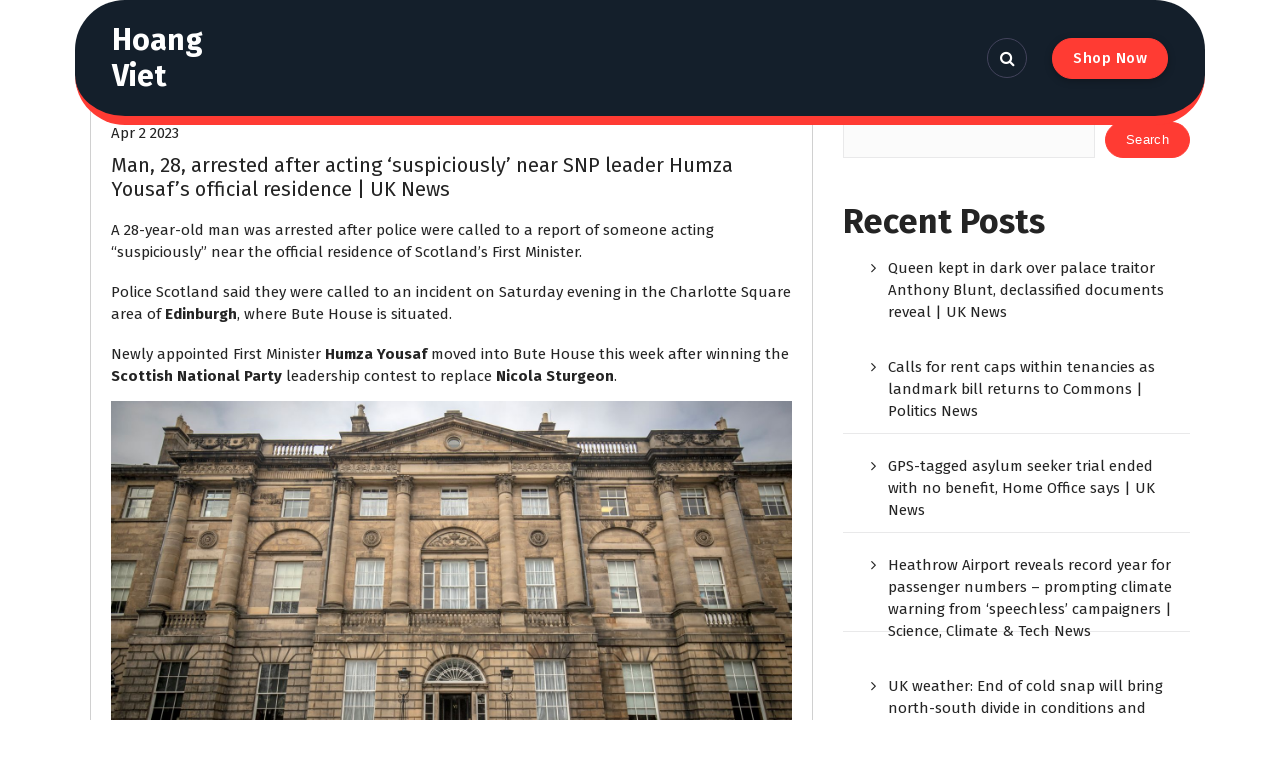

--- FILE ---
content_type: text/css
request_url: https://www.hoangvietstore.com/wp-content/themes/avitech/style.css?ver=6.9
body_size: 2584
content:
/*
Theme Name: Avitech
Theme URI: https://www.nayrathemes.com/avitech-free/
Author: Nayra Themes
Author URI: https://www.nayrathemes.com/
Description: Avitech is flexible, super fast, easily customizable, lightweight, modern multipurpose theme. Avitech comes with everything you could ever need to build an amazing website, and It's perfect for any type of business. View the demo of Avitech Pro https://www.nayrathemes.com/demo/pro/?theme=avitech
Template: avril
Version: 1.0.4
Tested up to: 6.0
Requires PHP: 5.6
License: GPLv3 or later
License URI:  https://www.gnu.org/licenses/gpl-3.0.html
Text Domain: avitech
Slug: avitech
Tags: one-column, two-columns, right-sidebar, flexible-header, custom-background, custom-colors, custom-header, custom-menu,  custom-logo, featured-image-header, featured-images, footer-widgets, full-width-template, sticky-post, theme-options, threaded-comments, translation-ready, blog, photography, portfolio, editor-style, grid-layout

This theme, like WordPress, is licensed under the GPL.
Use it to make something cool, have fun, and share what you've learned with others.

*/


.avitech-theme .nav-wrapper {
    background: var(--sp-secondary);
    padding: 22px;
    border-radius: 50px;
	border-bottom: 9px solid var(--sp-primary);
}



.avitech-theme .navbar-area {
    padding: 0;
}

.avitech-theme .header .header-search-toggle, .avitech-theme .cart-icon-wrap {
    border: 1px solid #43435C;
    border-radius: 50%;
}


.avitech-theme .heading-default h3 .av-heading {
    border-radius: 50px;
}

.avitech-theme .sticky-menu,
.avitech-theme .theme-mobile-nav {
    background: var(--sp-secondary);
}


.avitech-theme .menu-right > ul > li:nth-child(2) {
    border-left: none;
}

.avitech-theme .breadcrumb-area,
.avitech-theme .breadcrumb-content .breadcrumb-list li a:not(:focus):not(:hover){
	color: var(--sp-secondary);
}

.avitech-theme .breadcrumb-area:before {
    opacity: 0.5;
    background-color: #fff;
}


.avitech-theme button[type=submit], 
.avitech-theme button, .avitech-theme input[type="button"],
.avitech-theme input[type="reset"], 
.avitech-theme input[type="submit"], 
.avitech-theme .av-btn, 
.avitech-theme .navigation.posts-navigation .nav-links a, 
.avitech-theme .wp-block-loginout a {
    border-radius: 20px;
}

.avitech-theme .main-slider .owl-item .item {
    min-height: auto;
}

.avitech-theme .header-widget .widget:not(.widget_social_widget) a,
.avitech-theme .theme-content h3,
.avitech-theme .theme-content p {
    color: var(--sp-secondary);
}

.avitech-theme .theme-content h1{
	color: var(--sp-primary);
}

.avitech-theme .info-wrapper .widget {
    border-radius: 50px;
}

/* ========= Avitech Slider ========= */

.avitech-theme .owl-item .aera-img img {
    max-height: 600px;
}

.avitech-theme .theme-slider div.theme-content {
    max-width: 100%;
}

.avitech-theme .theme-slider .text-right [class*="av-column-"]:first-child {
    order: 1;
}

.avitech-theme .theme-slider .text-center [class*="av-column-"]:first-child {
    flex-basis: 100%;
    max-width: 100%;
}

.avitech-theme .theme-slider .text-center [class*="av-column-"]:nth-child(2) img {
    margin: auto;
}

.avitech-theme .theme-slider .text-center [class*="av-column-"]:nth-child(2) {
    margin-top: 2rem;
}

.avitech-theme .owl-item .aera-img img {
    width: auto;
    height: auto;
}

@media only screen and (max-width:767px) {
    .main-slider .owl-item .item {  }
}

@media only screen and (max-width:991px) {
    .avitech-theme .theme-slider div.theme-content {
        margin-bottom: 15px;
    }
    .avitech-theme .theme-slider .text-right [class*="av-column-"]:first-child {
        order: 0;
    }
    .avitech-theme .theme-slider [class*="av-column-"]:nth-child(2) {
        margin-top: 2rem;
    }
}

.navbar-area.sticky-nav.sticky-menu .menubar .menu-wrap > li > a, .navbar-area.sticky-nav.sticky-menu .header-search-toggle, .navbar-area.sticky-nav.sticky-menu .header-search-toggle .cart-icon-wrap {
    color: #fff !important;
}


.avitech-theme .theme-mobile-nav .hamburger-menu div {
    background-color: #FFFFFF;
}

.avitech-theme .theme-mobile-nav .header-search-toggle{
    color: #FFFFFF;
}


.avitech-theme .breadcrumb-area:before {
    opacity: 0.45;
}

.wp-block-search .wp-block-search__button {
    background: #ff6600;
    color: #fff;
}


.wp-block-tag-cloud a {
    font-size: 15px !important;
    line-height: 2.5;
    padding: 5px 15px;
    color: var(--sp-white);
    background-color: var(--sp-primary);
    text-decoration: none;
}


.post-content .wp-block-archives {
    padding: 0;
}

.footer-main .wp-block-archives li {
    background: none;
}

ul.wp-block-archives li {
    background-color: #f2f2f2;
    list-style: none;
}

ul.wp-block-archives li a {
    display: block;
    padding: 15px 15px 15px 45px;
    cursor: pointer;
    word-break: break-word;
}

ul.wp-block-archives li a:hover,
ul.wp-block-archives li a:focus{
    background-color: var(--sp-primary);
    color: var(--sp-white);
}

.footer-main ul.wp-block-archives li a:hover,
.footer-main ul.wp-block-archives li a:focus{
    background: none;
    color: var(--sp-primary);
}

.wp-block-calendar tbody td, .wp-block-calendar th {
    text-align: center;
}

.wp-block-table figcaption {
    text-align: center;
}

.post-content .wp-block-post-terms a {
    display: inline-block;
    padding: 10px 10px 10px 10px;
    cursor: pointer;
    word-break: break-word;
    background-color: #f2f2f2;
}

.wp-block-image figcaption {
    text-align: center;
}

.wp-block-file .wp-block-file__button {
    background: var(--sp-primary);
}

ul.wp-block-social-links li a:before {
    content: none !important;
}

ul.wp-block-social-links li a {
    padding: 0.25rem !important;
}

.sidebar .wp-block-latest-comments {
    padding: 0;
}

.wp-block-loginout a {
    color: var(--sp-white);
    background-color: var(--sp-primary);
}   

.footer .wp-block-calendar table caption {
    color: #fff;
}

.footer-section .wp-block-table td {
    color: #000;
}

.footer-main .calendar_wrap table th, 
.footer-main .calendar_wrap table td {
    line-height: 35px;
}


.sidebar .widget.woocommerce li:hover a, 
.sidebar .widget.woocommerce li:focus-within a {
    color: #ffffff;
}

.sidebar .widget:not(.widget_payment_methods):not(.widget_social_widget):not(.widget_product_categories):not(.widget.woocommerce) ul li:not(.menu-item-has-children):not(.wp-social-link) {
    background-color: #f2f2f2;
}

.post-content ol.wp-block-latest-comments {
    padding: 0;
}

.post-content .wp-block-calendar table {
    margin-bottom: 0;
}

.wp-block-table {
    word-break: break-word;
}

.wp-block-button a {
    background-color: var(--sp-primary);
    border-radius: 0;
    padding: 5px 20px;
}

.footer-main .wp-block-latest-comments {
    padding: 0;
}

.footer-main .wp-block-social-links li {
    line-height: initial;
}

.footer-main .wp-block-social-links li a {
    margin-bottom: 0 !important;
}

.sidebar .wp-block-social-links li:after{
    content: none !important;
}

.post-content .wp-block-image figcaption {
    font-size: 20px;
    font-weight: 600;
}

.wp-block-media-text .wp-block-media-text__content {
    line-height: 1;
}

.footer-main .wp-block-buttons {
    margin-top: 1.5rem;
}

.post-section .wp-block-latest-comments {
    padding: 0;
}

.wp-block-site-logo {
    padding: 15px 0;
}

.wp-block-post-author {
    align-items: center;
}

.wp-block-buttons {
    margin: 15px 0;
}


.post-section .wp-block-table {
    margin: 15px 0;
}

.wp-block-categories {
    list-style: none;
}

.aligncenter {
    margin-left: auto;
    margin-right: auto;
}



.team-member {
    margin: 0px;
    position: relative;
    z-index: 0;
    overflow: hidden;
    display: block;
}

.team-footer {
    width: 100%;
    height: 71px;
    position: absolute;
    bottom: 0;
    padding: 16px 0px;
    text-align: center;
    display: flex;
    flex-direction: column;
    align-items: center;
    justify-content: flex-start;
    color: var(--sp-white);
    background-color: var(--sp-primary);
    -webkit-transition: all 0.5s;
    transition: all 0.5s;
}

.team-info {
    display: block;
    padding: 0 10px;
}

.team-info h6 a:hover,
.team-info h6 a:focus {
    color: var(--sp-white);
}

.team-member img {
    width: 100%;
}

.team-footer span {
    margin-bottom: 16px;
    display: inline-block;
}

.team-footer p {
    border-top: 1px solid #dddddd;
    padding-top: 16px;
}

.team-footer .widget {
    margin-top: 55px;
    visibility: hidden;
}

.team-member:hover .widget {
    visibility: visible;
}

.team-member .widget li:not(:last-child) {
    margin-right: 6px;
    margin-bottom: 5px;
}

.team-member:hover .team-footer {
    justify-content: space-around;
    height: 100%;
    padding: 46px 10px 32px;
    background-color: rgba(0, 0, 0, 0.6);
}

.team-member:hover .team-footer h6 {
    color: var(--sp-primary);
}



/*=====  Fun Fact =====*/

.funfact-section {
    position: relative;
    background-image: url(../images/bg/fun-fact-bg.jpg);
    background-attachment: fixed;
    background-repeat: no-repeat;
    background-position: center center;
    background-size: 100% 100%;
    padding: 80px 0;
    z-index: 0;
}

.funfact-item {
    width: 100%;
    display: inline-block;
    text-align: center;
    color: var(--sp-white);
}

.funfact-item i, .funfact-item img {
    font-size: 60px;
    width: 60px;
    margin-bottom: 8px;
    display: inline-block;
    color: var(--sp-primary);
}

.funfact-item h1 {
    font-size: 48px;
}

.funfact-item p {
    font-size: 18px;
    font-weight: 300;
    margin: 10px 0 0;
}

/*===== // =====*/